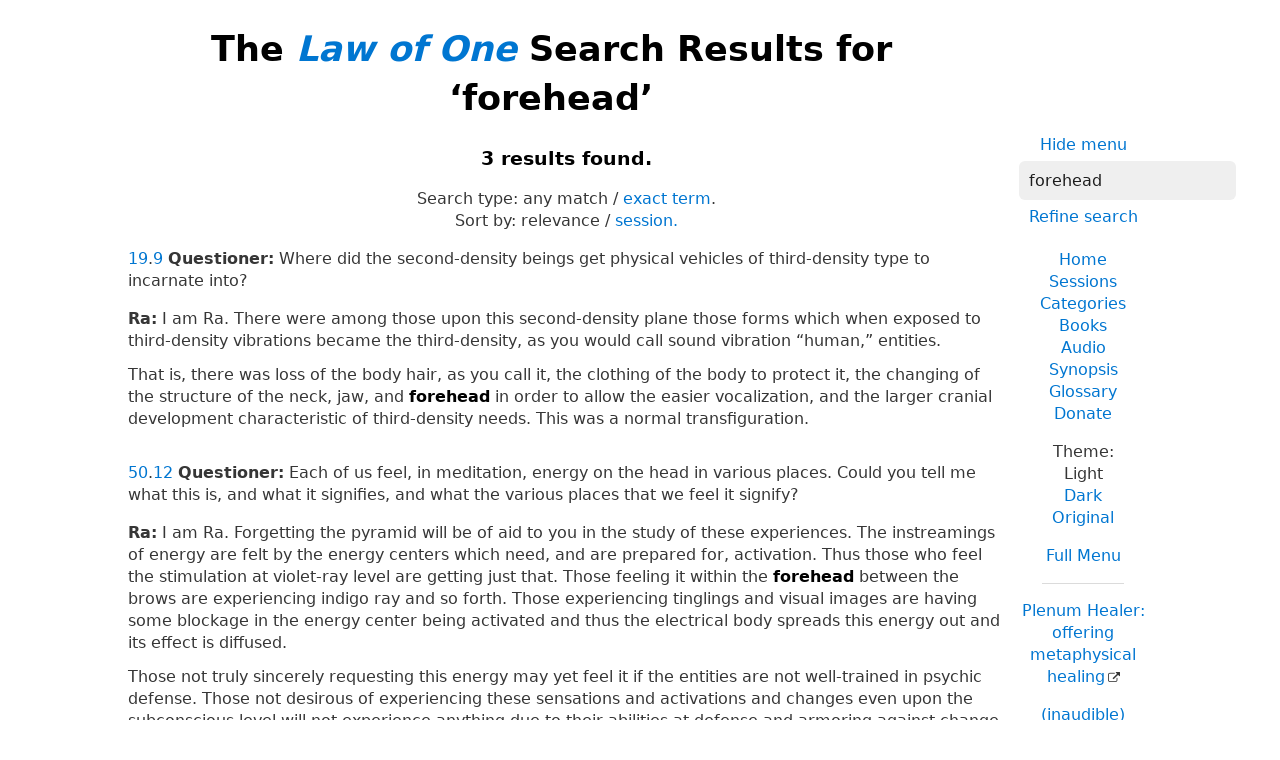

--- FILE ---
content_type: text/html; charset=UTF-8
request_url: https://www.lawofone.info/results.php?q=forehead
body_size: 4134
content:
<!DOCTYPE html>
<!--[if lte IE 9]> <html class="ie9" lang="en-US"> <![endif]-->
<!--[if gt IE 9]><!--> <html lang="en-US"> <!--<![endif]-->
<head>
	<title>The Law of One Search Results for ‘forehead’</title>
	<meta charset="utf-8"> 
	<meta name="keywords" content="The Law of One, The Infinite Creator, The Logos, Service to Others, Ra, the seven densities, The Two Paths, free will, unity">
	<link rel="search" type="application/opensearchdescription+xml" href="/opensearch.xml" title="Search the Law of One Material">
	<link rel="apple-touch-icon" sizes="180x180" href="https://lo1.info/graphics/apple-touch-icon.png">
	<link rel="icon" type="image/png" sizes="32x32" href="https://lo1.info/graphics/favicon-32x32.png">
	<link rel="icon" type="image/png" sizes="16x16" href="https://lo1.info/graphics/favicon-16x16.png">
		<link rel="manifest" href="/site.webmanifest">
	<link rel="canonical" href="https://www.lawofone.info/results.php?q=forehead">
	<meta name="viewport" content="width=device-width, initial-scale=1">
	<meta name="description" content="The Law of One Search results for ‘forehead’">
	<meta property="og:site_name" content="The Law of One">
	<meta property="og:title" content="The Law of One Search Results for ‘forehead’">
	<meta property="og:type" content="website">
	<meta property="og:url" content="https://www.lawofone.info/results.php?q=forehead">
	<meta property="og:image" content="https://lo1.info/graphics/ankh-share.png">
	<meta property="og:description" content="Lawofone.info is a website dedicated to the study of the Law of One material channeled by L/L Research in the 1980s.">
	<link rel="stylesheet" href="/css/light-1632415058.min.css">
</head>
<body>
<h1 class="above-right-column">The <a href="/"><i>Law of One</i></a> Search Results for ‘forehead’</h1>
<div id="right-column">
	<p class="noprint nomargin centered">
		<a href="/results.php?s=0&amp;q=forehead&amp;m=0">Hide menu</a>
	</p>

	<form accept-charset="utf-8" action="/results.php" method="get" id="top-search">
		<p class="nomargin">
			<input type="text" name="q" maxlength="250" value="forehead" aria-label="Search" placeholder="Search">
		</p>
		<p class="nomargin">
			<a href="/search.php?q=forehead">Refine search</a>
		</p>
	</form>

<div class="right-menu">
	<ul class="centered">
		<li><a href="/">Home</a></li>
		<li><a href="/sessions.php">Sessions</a></li>
		<li><a href="/categories.php">Categories</a></li>
		<li><a href="/books.php">Books</a></li>
		<li><a href="/audio.php">Audio</a></li>
		<li><a href="/synopsis.php">Synopsis</a></li>
		<li><a href="/glossary.php">Glossary</a></li>
		<li><a href="/donate.php">Donate</a></li>
	</ul>
	<ul class="centered">
		<li style="font-weight: 500;">Theme:</li>
		<li>Light</li>
		<li><a href="/results.php?s=0&amp;q=forehead&amp;t=d">Dark</a></li>
				<li><a href="/results.php?s=0&amp;q=forehead&amp;t=o">Original</a></li>
				<li class="margintop"><a href="#footerlinks">Full Menu</a></li>
	</ul>

	<hr>
	<p class="centered">
		<a href="https://plenumhealer.wordpress.com/?rm" target="_blank" rel="noopener">Plenum Healer<span class="largeonly">: offering metaphysical healing</span></a>
	</p>
	<p class="centered">
		<a href="https://inaudible.show/" target="_blank" rel="noopener">(inaudible) podcast<span class="largeonly">: Listening for love in the messages of the Confederation</span></a>
	</p>
	<p class="centered"><a href="https://www.llresearch.org/?rm" target="_blank" rel="noopener">L/L Research<span class="largeonly">:<br>More channeling transcripts and supplementary Law of One info</span></a></p>
</div>

</div>
<h3 class="centered">3 results found.</h3>
<p class="centered">Search type: <span class="nowrap">any match / <a href="/results.php?q=forehead&amp;st=phrase">exact term</a>.</span><br><span class="nowrap">Sort by:</span> <span class="nowrap">relevance / <a href="/results.php?q=forehead&amp;o=s">session.</a></span></p>
<p class="nomargintop elkins" id="19.9"><a href="/s/19">19</a>.<a href="/s/19#9">9</a> <b>Questioner:</b> Where did the second-density beings get physical vehicles of third-density type to incarnate into?</p>
<p class="ra"><b>Ra:</b> I am Ra. There were among those upon this second-density plane those forms which when exposed to third-density vibrations became the third-density, as you would call sound vibration “human,” entities.<br><br>That is, there was loss of the body hair, as you call it, the clothing of the body to protect it, the changing of the structure of the neck, jaw, and <strong>forehead</strong> in order to allow the easier vocalization, and the larger cranial development characteristic of third-density needs. This was a normal transfiguration.</p>
<p class=" elkins" id="50.12"><a href="/s/50">50</a>.<a href="/s/50#12">12</a> <b>Questioner:</b> Each of us feel, in meditation, energy on the head in various places. Could you tell me what this is, and what it signifies, and what the various places that we feel it signify?</p>
<p class="ra"><b>Ra:</b> I am Ra. Forgetting the pyramid will be of aid to you in the study of these experiences. The instreamings of energy are felt by the energy centers which need, and are prepared for, activation. Thus those who feel the stimulation at violet-ray level are getting just that. Those feeling it within the <strong>forehead</strong> between the brows are experiencing indigo ray and so forth. Those experiencing tinglings and visual images are having some blockage in the energy center being activated and thus the electrical body spreads this energy out and its effect is diffused.<br><br>Those not truly sincerely requesting this energy may yet feel it if the entities are not well-trained in psychic defense. Those not desirous of experiencing these sensations and activations and changes even upon the subconscious level will not experience anything due to their abilities at defense and armoring against change.</p>
<p class=" elkins" id="83.27"><a href="/s/83">83</a>.<a href="/s/83#27">27</a> <b>Questioner:</b> Now, in some cases it seems that this use of catalyst is almost in a runaway condition for some entities; that they are experiencing much more pain than they can make good use of as far as catalytic nature would be concerned. Could you comment on our present condition in the illusion with respect to that particular subject?</p>
<p class="ra"><b>Ra:</b> I am Ra. This shall be the last query of this working of a full length. You may see, in some cases, an entity which, either by pre-incarnative choice or by constant reprogramming while in incarnation, has developed an esurient<span class="optional">*</span> program of catalyst. Such an entity is quite desirous of using the catalyst and has determined to its own satisfaction that what you may call the large board needs to be applied to the <strong>forehead</strong> in order to obtain the attention of the self. In these cases it may indeed seem a great waste of the catalyst of pain and a distortion towards feeling the tragedy of so much pain may be experienced by the other-self. However, it is well to hope that the other-self is grasping that which it has gone to some trouble to offer itself; that is, the catalyst which it desires to use for the purpose of evolution. May we ask if there are any brief queries at this time?</p>
<ul class="centered noprint showhide list-inline list-middot"><li><a href="/results.php?s=0&amp;q=forehead&amp;ss=0">Hide question numbers</a></li><li><a href="/results.php?s=0&amp;q=forehead&amp;sc=1">Show categories</a></li><li><a href="/results.php?s=0&amp;q=forehead&amp;sn=1">Show notes</a></li><li><a href="/results.php?s=0&amp;q=forehead&amp;au=1">Show audio</a></li></ul>
<ul class="centered noprint list-inline list-comma"><li>Version (<a href="/versions.php" onclick="window.open(this.href);return false;">?</a>): </li><li>Lightly Edited</li><li><a href="//www.lawofone.info/results.php?s=0&amp;q=forehead&amp;v=rc"><i>Ra Contact</i></a></li><li><a href="//www.lawofone.info/results.php?s=0&amp;q=forehead&amp;v=r">Relistened</a></li><li><a href="//www.lawofone.info/results.php?s=0&amp;q=forehead&amp;v=o">Original</a></li></ul>
<ul id="footerlinks" class="centered list-inline list-middot noprint">
	<li><a href="/">Home</a></li>
	<li><a href="/search.php">Search</a></li>
	<li><a href="/sessions.php">Sessions</a></li>
	<li><a href="/categories.php">Categories</a></li>
	<li><a href="/books.php">Books</a></li>
	<li><a href="/audio.php">Audio</a></li>
	<li><a href="/synopsis.php">Synopsis</a></li>
	<li><a href="/synopsis-prev.php">Previous Synopsis</a></li>
	<li><a href="/glossary.php">Glossary</a></li>
	<li><a href="/shop.php">Shop</a></li>
	<li><a href="/favorite-quotes.php">Favorite Quotes</a></li>
	<li><a href="/images/">Tarot Study</a></li>
	<li><a href="/relistening-report.php">Relistening Report</a></li>
	<li><a href="/timeline.php">Timeline</a></li>
	<li><a href="/tips-and-tricks.php">Tips and Tricks</a></li>
	<li><a href="/random">Random Q &amp; A</a></li>
	<li><a href="/links.php">Links</a></li>
	<li><a href="/excerpts.php">Excerpts</a></li>
	<li><a href="/unified-index.php">Unified Index</a></li>
	<li><a href="/versions.php">Versions</a></li>
	<li><a href="/show-diff.php?s=1&amp;dv=o-e">Differences</a></li>
	<li><a href="/recent-updates.php">Recent Updates</a></li>
	<li><a href="/current-goals.php">Current Goals</a></li>
	<li><a href="/donate.php">Donate</a></li>
</ul>
<p class="centered">The original <i>Law of One</i> books are copyright &copy;1982, 1984, 1998 L/L Research.  The <i>Ra Contact</i> books are copyright &copy;2018 L/L Research and Tobey Wheelock.<br>This site copyright &copy;2003–2026 Tobey Wheelock.</p>
<p class="centered">Questions? Comments? Email me: tw at law of one dot info.</p>
<script>function mark_visited(e){if(history.replaceState){current_url=window.location.href;history.replaceState({},"",e);history.replaceState({},"",current_url)}}function clicky_getDomain(e){var t=e.indexOf("://");if(t==-1){return""}e=e.substring(t+3,e.length);t=e.indexOf("/");if(t!=-1){e=e.substring(0,t)}return e}function clicky_handleError(){return true}function clicky_report_onclick(t){var n=window.onerror;window.onerror=clicky_handleError;clicky_report_onclick_inner(t);window.onerror=n;if(old_onclick){old_onclick(e)}}function clicky_report_onclick_inner(e){var t;var n;if(e){n=e.target}else{n=window.event.srcElement}for(var r=0;n&&r<=20;r++){if(n.href){break}n=n.parentNode}if(n&&n.href){t=n.href}if(!t||typeof t!="string"||t==""){return}var i=clicky_getDomain(""+window.location);var s=i;if(s.indexOf("www.")==0){s=s.substring(3,s.length)}var o="(\\w+[.])*("+s+")$";var u=new RegExp(o,"i");if(!clicky_getDomain(t).match(u)){var a=new Date;var f="https://"+i+"/clicky/"+escape(t);var l=new Image;l.src=f;var c=new Date;var h=c.getTime()+clicky_image_load_pause_msecs;while(c.getTime()<h){c=new Date}}}var clicky_image_load_pause_msecs=500;var old_onclick=document.body.onclick;document.body.onclick=clicky_report_onclick</script>
	<p class="centered clearboth"><a href="/results.php?s=0&amp;q=forehead&amp;ad=0#footerlinks">Hide ads</a> • <a href="/donate.php">Donate</a></p>
	<script async src="https://pagead2.googlesyndication.com/pagead/js/adsbygoogle.js?client=ca-pub-3566711682651121" crossorigin="anonymous"></script>
	<ins class="adsbygoogle" style="display:block" data-ad-client="ca-pub-3566711682651121" data-ad-slot="9887049330" data-ad-format="auto" data-full-width-responsive="true"></ins>
	<script>(adsbygoogle = window.adsbygoogle || []).push({});</script>
</body>
</html>


--- FILE ---
content_type: text/html; charset=utf-8
request_url: https://www.google.com/recaptcha/api2/aframe
body_size: 267
content:
<!DOCTYPE HTML><html><head><meta http-equiv="content-type" content="text/html; charset=UTF-8"></head><body><script nonce="MHmtjy5JvEEAzRF7tIrdGw">/** Anti-fraud and anti-abuse applications only. See google.com/recaptcha */ try{var clients={'sodar':'https://pagead2.googlesyndication.com/pagead/sodar?'};window.addEventListener("message",function(a){try{if(a.source===window.parent){var b=JSON.parse(a.data);var c=clients[b['id']];if(c){var d=document.createElement('img');d.src=c+b['params']+'&rc='+(localStorage.getItem("rc::a")?sessionStorage.getItem("rc::b"):"");window.document.body.appendChild(d);sessionStorage.setItem("rc::e",parseInt(sessionStorage.getItem("rc::e")||0)+1);localStorage.setItem("rc::h",'1768919946860');}}}catch(b){}});window.parent.postMessage("_grecaptcha_ready", "*");}catch(b){}</script></body></html>